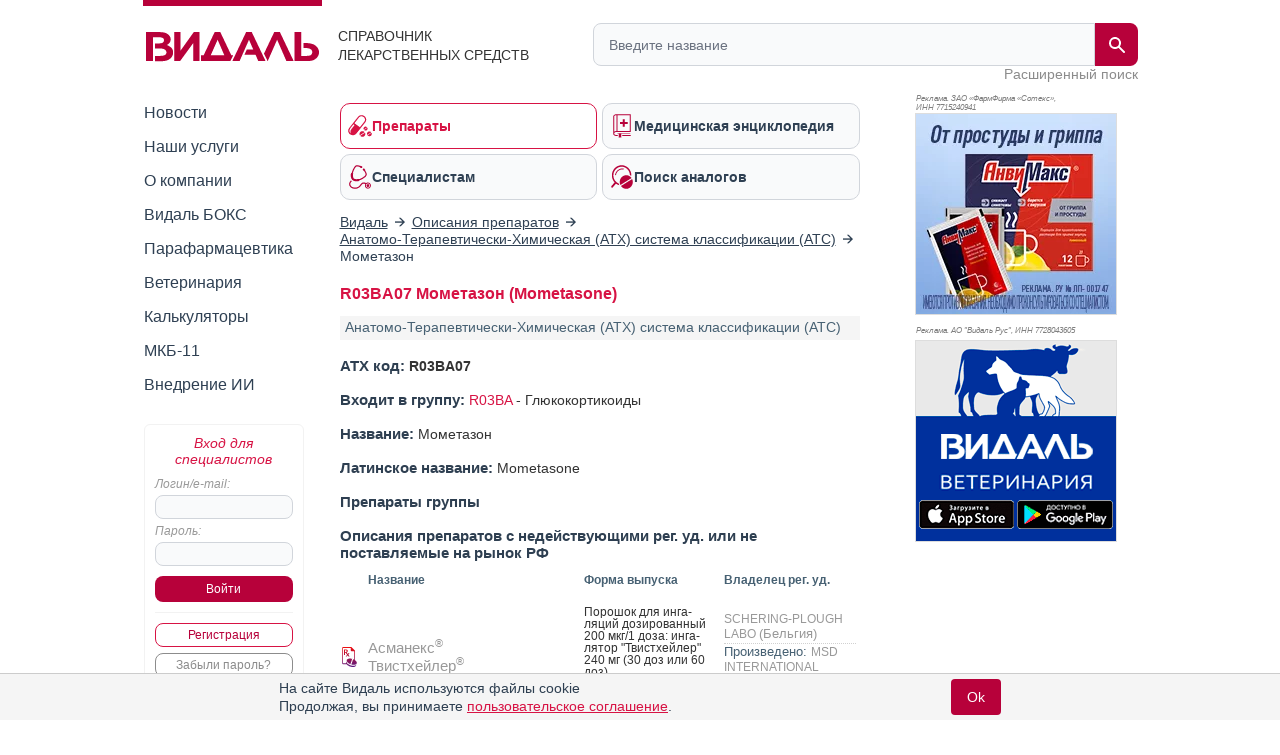

--- FILE ---
content_type: text/html; charset=utf-8
request_url: https://aflt.market.yandex.ru/widgets/service?appVersion=47f9b51ae574f79d9064465ef8af4e6d1c4b8e93
body_size: 491
content:

        <!DOCTYPE html>
        <html>
            <head>
                <title>Виджеты, сервисная страница!</title>

                <script type="text/javascript" src="https://yastatic.net/s3/market-static/affiliate/2393a198fd495f7235c2.js" nonce="Wy5OHyXtfO7WghqBs+1Dig=="></script>

                <script type="text/javascript" nonce="Wy5OHyXtfO7WghqBs+1Dig==">
                    window.init({"browserslistEnv":"legacy","page":{"id":"affiliate-widgets:service"},"request":{"id":"1769314963342\u002F20a653bf91d052d869c5e2bd2e490600\u002F1"},"metrikaCounterParams":{"id":45411513,"clickmap":true,"trackLinks":true,"accurateTrackBounce":true}});
                </script>
            </head>
        </html>
    